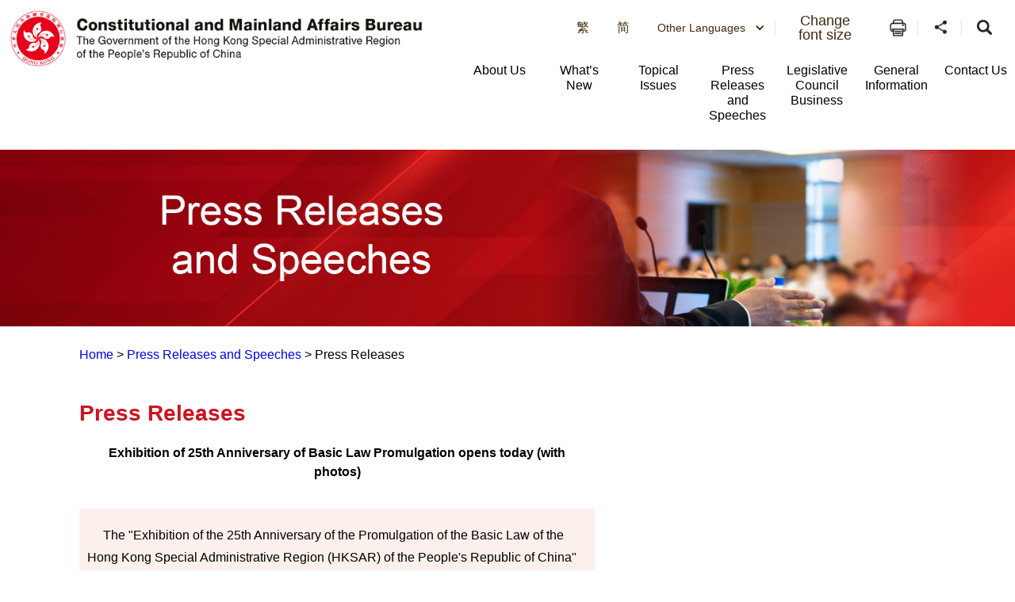

--- FILE ---
content_type: text/html
request_url: https://www.cmab.gov.hk/en/press/press_3595.htm
body_size: 6642
content:
<!DOCTYPE html>
<html
  data-wf-site="5b19fab1f61624266a04756c"
  data-wf-page="5b19fab1f61624e5c7047722"
  lang="en"
>
  <head>
    <meta http-equiv="Content-Type" content="text/html; charset=utf-8" />
    <title>Press Releases (3595) </title>
    <meta content="Press Releases (3595) - CMAB" property="og:title" />

    <meta name="date" content="2024-10-21T00:00:00+08:00" />
    <link href="/css/new.css" rel="stylesheet" type="text/css" />
    <meta name="viewport" content="width=device-width, initial-scale=1" />
    <link
      type="text/css"
      rel="stylesheet"
      href="/css/jplayer.blue.monday.css"
    />
    <link type="text/css" rel="stylesheet" href="/css/swiper.min.css" />
    <meta http-equiv="X-UA-Compatible" content="IE=edge" />
    <meta name="format-detection" content="telephone=no" />
    <link
      href="/css/jplayer.blue.monday.css"
      rel="stylesheet"
      type="text/css"
    />
    <link href="/css/swiper.min.css" rel="stylesheet" type="text/css" />
    <link href="/css/iziModal.min.css" rel="stylesheet" type="text/css" />
    <link href="/css/normalize.css" rel="stylesheet" type="text/css" />
    <link href="/css/components.css" rel="stylesheet" type="text/css" />
    <link href="/css/cmab.css" rel="stylesheet" type="text/css" />
    <link href="/css/new.css" rel="stylesheet" type="text/css" />
    <link href="/css/swiper-and-marquee.css" rel="stylesheet" type="text/css" />
    <link
      href="/css/hahd_photo_gallary_lightbox.css"
      rel="stylesheet"
      type="text/css"
    />
    <link
      href="/css/main_site_footer_sitemap.css"
      rel="stylesheet"
      type="text/css"
    />

    <script src="/js/webfont.js"></script>
    <script src="/js/common.js"></script>

    <link href="/images/favicon.ico" rel="shortcut icon" type="image/x-icon" />
    <!--icon setting-->
    <!-- move from footer_include_common.shtml 20181210 -->
    <script src="/js/jquery-3.7.1.min.js"></script>
    <script src="/js/qrcode.js"></script>

    <!-- gep map -->
    <link href="/css/leaflet.css" rel="stylesheet" type="text/css" />
    <script src="/js/leaflet.js" type="text/javascript"></script>
    <!-- End gep map -->
    <script src="/js/aes_key.js"></script>

    <!-- [if lte IE 9]><script src="/js/placeholders.min.js"></script><![endif] -->

    <!-- added existing js 20181211 -->
    <script src="/tc/common/js/common.js"></script>
    <script src="/tc/common/js/hahd.js"></script>
    <script src="/tc/common/js/popupBox.js"></script>

    <!-- for add footer sitemap -->
    <script src="/js/main_site_footer_sitemap.js"></script>
    <link
      href="/css/main_site_footer_sitemap.css"
      rel="stylesheet"
      type="text/css"
    />

    <link rel="stylesheet" type="text/css" href="/css/monochromestyle.css" />
  </head>

  <body class="main_body">
    <div class="wrapper" id="top">
      <h1 class="a11y--hidden">Press Releases (3595)</h1>
      
      <div data-section="" class="componet_header">
        <script
          src="/tc/common/js/jquery.fancybox-3.4.1.js"
          type="text/javascript"
        ></script>
        <script
          src="/tc/common/js/jcarousellite_1.1.js"
          type="text/javascript"
        ></script>
        <link
          media="screen"
          href="/tc/common/css/jquery.fancybox-3.4.1.css"
          type="text/css"
          rel="stylesheet"
        />

        <script type="text/javascript">
          $(document).ready(function () {
            $(".videoboxes").fancybox({
              width: 512,
              height: 288,
              autoSize: false,
              transitionIn: "none",
              transitionOut: "none",
              type: "iframe",
              padding: 0,
            });
          });
          function checkEnterKeyAndSearchLocator(e) {
            if (e.keyCode == 13) {
              //Press Enter
              searchLocator();
            }
          }
          function searchLocator() {
            window.location.href =
              "/tc/global-elements/estate-locator/index.html?keyword=" +
              document.getElementById("estate_text").value;
            //document.estateLocatorForm.submit();
          }
        </script>

        <style>
          .deskstop_logo.fifthylogo {
            margin-top: 3px;
          }

          .deskstop_logo.fifthylogo img {
            height: 45px;
          }

          .mob_logo.fifthylogo {
            margin-top: 6px;
            padding: 0;
          }

          .mob_logo.fifthylogo img {
            max-width: 50px;
            width: 100%;
          }

          .mob_logo {
            max-width: 60%;
            width: auto;
          }

          @media screen and (max-width: 640px) {
            .mob_logo {
              width: auto;
            }
          }

          @media screen and (max-width: 520px) {
            .mob_logo {
              width: auto;
            }
          }

          @media screen and (max-width: 480px) {
            .mob_logo {
              width: auto;
            }

            .mob_logo.fifthylogo img {
              max-width: 45px;
              width: 100%;
            }

            .mob_logo.fifthylogo {
              margin-top: 6px;
            }
          }

          @media screen and (max-width: 375px) {
            .mob_logo {
              max-width: 58%;
              width: auto;
            }

            .mob_logo.fifthylogo {
              width: 10%;
              margin-top: 9px;
            }
          }
        </style>

        <div class="full_header w-clearfix"></div>

        <img src="/images/Bar_01_tc.jpg" style="width: 100%" />
        <div class="container" style="margin-left: 280px; margin-right: 280px">
          <a class="Link" href="../">主頁</a> > Press Releases (3595) - CMAB
          <div><table border="0" style="width:490px">
<tr>
<td align="center" class="in"><b>Exhibition of 25th Anniversary of Basic Law Promulgation opens today (with photos)</b><br/><br/></td>
</tr>
<tr>
<td class="in">
<p>
     The "Exhibition of the 25th Anniversary of the Promulgation of the Basic Law of the Hong Kong Special Administrative Region (HKSAR) of the People's Republic of China" (the Exhibition) is opened today (April 4) and runs until May 25 at the Hong Kong Museum of History. Featuring valuable exhibits and photographs, the Exhibition introduces the historical background of the Basic Law and charts the path of its drafting, promulgation and successful implementation.
</p>
<p>
     Highlight exhibits include the wax figures of Mr Deng Xiaoping and Mrs Margaret Thatcher meeting for the negotiation of Hong Kong's future in the Great Hall of the People in Beijing in 1982 and "The Draft Basic Law of the Hong Kong Special Administrative Region of the People's Republic of China (for Solicitation of Opinions)" issued in 1988 by the Drafting Committee for the Basic Law, etc. The Exhibition suits visitors of all ages, with interactive games and photo-taking area available.
</p>
<p>
     The Basic Law was adopted and promulgated by the National People's Congress on April 4, 1990. It came into effect on July 1, 1997 when the HKSAR Government was established. This Exhibition is one of the highlights to celebrate the 25th anniversary of the promulgation of the Basic Law with a view to enhancing the public's understanding of the contents and provisions of the Basic Law.
</p>
<p>
     The Basic Law prescribes the systems practised in the HKSAR in order to ensure the implementation of the basic policies of the People's Republic of China (PRC) regarding Hong Kong. Adopted in accordance with the Constitution of the PRC, the Basic Law enshrines in the form of law, the important concepts of "One country, Two systems", "Hong Kong people administering Hong Kong" and a high degree of autonomy.
</p>
<p>
     The opening ceremony of the Exhibition was held today. Guests attending the ceremony included the Chief Secretary for Administration and Chairperson of the Basic Law Promotion Steering Committee (BLPSC), Mrs Carrie Lam; the Secretary for Constitutional and Mainland Affairs, Mr Raymond Tam; the Deputy Director of the HKSAR Basic Law Committee of the Standing Committee of the National People's Congress, Ms Elsie Leung; the Permanent Secretary for Constitutional and Mainland Affairs, Ms Chang King-yiu; the Director of Leisure and Cultural Services, Ms Michelle Li; and convenors of the five Working Groups under the BLPSC. They are: convenor of the Working Group on Local Community, Mr Wong Kwan-yu; convenor of the Working Group on Industrial, Commercial and Professional Sectors, Ms Alexandra Lo; convenor of the Working Group on Overseas Community, Dr Eugene Chan; convenor of the Working Group on Civil Servants, Mr Rock Chen; and convenor of the Working Group on Teachers and Students, Mr Tai Hay-lap.
</p>
<p>
     The "Exhibition of the 25th Anniversary of the Promulgation of the Basic Law of the Hong Kong Special Administrative Region of the People's Republic of China" is jointly presented by the BLPSC, the Constitutional and Mainland Affairs Bureau and the Leisure and Cultural Services Department. Held at the 1/F Lobby, the Hong Kong Museum of History, the Exhibition is open for free admission for all members of the public.
</p>
<p>
     The Hong Kong Museum of History is located at 100 Chatham Road South, Tsim Sha Tsui, Kowloon. It is open from 10am to 6pm on weekdays, and from 10am to 7pm on Saturdays, Sundays and public holidays. It is closed on Tuesdays (except public holidays). 
</p>
<p>
Ends/Saturday, April 4, 2015
</p>
<p>
<img alt="The Chief Secretary for Administration and Chairperson of the Basic Law Promotion Steering Committee, Mrs Carrie Lam, this afternoon (April 4) speaks at the opening ceremony of the &quot;Exhibition of the 25th Anniversary of the Promulgation of the Basic Law of the Hong Kong Special Administrative Region of the People''s Republic of China&quot; at the Hong Kong Museum of History." height="419" src="/cmab/en/upload/20150404a.jpg" title="The Chief Secretary for Administration and Chairperson of the Basic Law Promotion Steering Committee, Mrs Carrie Lam, this afternoon (April 4) speaks at the opening ceremony of the &quot;Exhibition of the 25th Anniversary of the Promulgation of the Basic Law of the Hong Kong Special Administrative Region of the People''s Republic of China&quot; at the Hong Kong Museum of History." width="630">
</img></p>
<p>
CS and Chairperson of BLPSC attends opening ceremony of exhibition on 25th anniversary of Basic Law promulgation (1)
</p>
<p>
The Chief Secretary for Administration and Chairperson of the Basic Law Promotion Steering Committee, Mrs Carrie Lam, this afternoon (April 4) speaks at the opening ceremony of the "Exhibition of the 25th Anniversary of the Promulgation of the Basic Law of the Hong Kong Special Administrative Region of the People's Republic of China" at the Hong Kong Museum of History.
</p>
<p>
<img alt="Mrs Lam (centre); the Secretary for Constitutional and Mainland Affairs, Mr Raymond Tam (left); and the Director of Leisure and Cultural Services, Ms Michelle Li (right), officiating at a ribbon-cutting ceremony." height="418" src="/cmab/en/upload/20150404b.jpg" title="Mrs Lam (centre); the Secretary for Constitutional and Mainland Affairs, Mr Raymond Tam (left); and the Director of Leisure and Cultural Services, Ms Michelle Li (right), officiating at a ribbon-cutting ceremony." width="630">
</img></p>
<p>
CS and Chairperson of BLPSC attends opening ceremony of exhibition on 25th anniversary of Basic Law promulgation (2)
</p>
<p>
Mrs Lam (centre); the Secretary for Constitutional and Mainland Affairs, Mr Raymond Tam (left); and the Director of Leisure and Cultural Services, Ms Michelle Li (right), officiating at a ribbon-cutting ceremony.
</p>
<p>
<img alt="Mrs Lam (back row, fifth left), Mr Tam (back row, sixth left) and Ms Li (back row, third left) in a group photo with other guests and students." height="386" src="/cmab/en/upload/20150404c.jpg" title="Mrs Lam (back row, fifth left), Mr Tam (back row, sixth left) and Ms Li (back row, third left) in a group photo with other guests and students." width="630">
</img></p>
<p>
CS and Chairperson of BLPSC attends opening ceremony of exhibition on 25th anniversary of Basic Law promulgation (3)
</p>
<p>
Mrs Lam (back row, fifth left), Mr Tam (back row, sixth left) and Ms Li (back row, third left) in a group photo with other guests and students.
</p>
<p>
<img alt="Mrs Lam (second left) tours the exhibition." height="429" src="/cmab/en/upload/20150404d.jpg" title="Mrs Lam (second left) tours the exhibition." width="630">
</img></p>
<p>
CS and Chairperson of BLPSC attends opening ceremony of exhibition on 25th anniversary of Basic Law promulgation (4)
</p>
<p>
Mrs Lam (second left) tours the exhibition.
</p>
<p>
<img alt="Mrs Lam (third left) tours the exhibition." height="437" src="/cmab/en/upload/20150404e.jpg" title="Mrs Lam (third left) tours the exhibition." width="630"/>
</p>
<p>
CS and Chairperson of BLPSC attends opening ceremony of exhibition on 25th anniversary of Basic Law promulgation (5)
</p>
<p>
Mrs Lam (third left) tours the exhibition.
</p>
</td>
</tr>
</table></div>
        </div>
      </div>
    </div>
    <!--footer banner-->

    <div
      class="bottom_usefullinking bottom-sliderpromo-home bottom_usefullinking_slider desktop_display"
    >
      <div class="bottom_sliderpromo_inner">
        <div
          class="promo_slider w-slider"
          data-infinite="1"
          data-duration="500"
          data-autoplay="0"
          data-animation="slide"
          data-delay="10000"
        >
          <div class="w-slider-mask w-slider-mask_with_margin">
            <div class="promo_slide_content w-slide usefulLink_slide_contents">
              <a
                class="btn_promobanner w-inline-block"
                href="javascript:openWindow('#')"
              >
                <div class="btn_promoimg">
                  <img
                    src="/assets/images/banner/equal_opportuities_2425.jpg"
                    style="width: 260px; height: auto; margin-right: 10px"
                    alt="平等機會 "
                    title="平等機會"
                  />
                </div>
              </a>
            </div>
            <div class="promo_slide_content w-slide usefulLink_slide_contents">
              <a
                class="btn_promobanner w-inline-block"
                href="javascript:openWindow('#')"
              >
                <div class="btn_promoimg">
                  <img
                    src="/assets/images/banner/banner-cmab-bayarea.jpg"
                    style="width: 260px; height: auto"
                    alt="粵港澳大灣區"
                    title="粵港澳大灣區"
                  />
                </div>
              </a>
            </div>
            <div class="promo_slide_content w-slide usefulLink_slide_contents">
              <a
                class="btn_promobanner w-inline-block"
                href="javascript:openWindow('#')"
              >
                <div class="btn_promoimg">
                  <img
                    src="/assets/images/banner/sexual_orientation.gif"
                    style="width: 260px; height: auto"
                    alt="消除性傾向歧視"
                    title="消除性傾向歧視"
                  />
                </div>
              </a>
            </div>
            <div class="promo_slide_content w-slide usefulLink_slide_contents">
              <a
                class="btn_promobanner w-inline-block"
                href="javascript:openWindow('#')"
              >
                <div class="btn_promoimg">
                  <img
                    src="/assets/images/banner/Banner_06_TC.png"
                    style="width: 260px; height: auto"
                    alt="港台經濟文化合作協進會"
                    title="港台經濟文化合作協進會"
                  />
                </div>
              </a>
            </div>
          </div>
          <div
            class="promo_banner_left_arrow useful_link_left_arrow w-slider-arrow-left"
          >
            <div class="w-icon-slider-lefts">
              <img src="/assets/images/btn/btn_left_2.svg" alt="Left Button" />
            </div>
          </div>
          <div
            class="promo_banner_right_arrow useful_link_right_arrow w-slider-arrow-right"
          >
            <div class="w-icon-slider-rights">
              <img src="/assets/images/btn/btn_right_2.svg" alt="Left Button" />
            </div>
          </div>
          <div class="slider_news_nav w-slider-nav"></div>
        </div>
      </div>
    </div>

    <div
      class="bottom_usefullinking bottom-sliderpromo-home bottom_usefullinking_slider desktop_display"
    >
      <div class="bottom_sliderpromo_inner">
        <div
          class="promo_slider w-slider"
          data-infinite="1"
          data-duration="500"
          data-autoplay="0"
          data-animation="slide"
          data-delay="10000"
        >
          <div class="w-slider-mask w-slider-mask_with_margin">
            <div class="promo_slide_content w-slide usefulLink_slide_content">
              <a
                class="btn_promobanner w-inline-block"
                href="javascript:openWindow('https://www.policyaddress.gov.hk/2024/tc/ ')"
              >
                <div class="btn_promoimg">
                  <img
                    src="/tc/common/image/home/banner-thumb/Policy-Adress-2024_TC.jpg"
                    style="width: 104.5px"
                    alt="行政長官 2024 年施政報告 "
                    title="行政長官 2024 年施政報告 "
                  />
                </div>
              </a>
            </div>
            <div class="promo_slide_content w-slide usefulLink_slide_content">
              <a
                class="btn_promobanner w-inline-block"
                href="javascript:openWindow('https://www.budget.gov.hk/2024/chi/index.html ')"
              >
                <div class="btn_promoimg">
                  <img
                    src="/tc/common/image/home/banner-thumb/BD202425_TC_02.png"
                    style="width: 104.5px"
                    alt="2024-25年度財政預算案"
                    title="2024-25年度財政預算案"
                  />
                </div>
              </a>
            </div>
            <div class="promo_slide_content w-slide usefulLink_slide_content">
              <a
                class="btn_promobanner w-inline-block"
                href="javascript:openWindow('https://www.hb.gov.hk/tc/index.html')"
              >
                <div class="btn_promoimg">
                  <img
                    src="/tc/common/image/home/banner-thumb/hb-tc.jpg"
                    style="width: 104.5px"
                    alt="房屋局"
                    title="房屋局"
                  />
                </div>
              </a>
            </div>
            <div class="promo_slide_content w-slide usefulLink_slide_content">
              <a
                class="btn_promobanner w-inline-block"
                href="javascript:openWindow('https://www.hb.gov.hk/tc/policy/housing/policy/light_public_housing/index.html')"
              >
                <div class="btn_promoimg">
                  <img
                    src="/tc/common/image/home/banner-thumb/LPH.jpg"
                    style="width: 104.5px"
                    alt="簡約公屋"
                    title="簡約公屋"
                  />
                </div>
              </a>
            </div>
            <div class="promo_slide_content w-slide usefulLink_slide_content">
              <a
                class="btn_promobanner w-inline-block"
                href="javascript:openWindow('https://www.hb.gov.hk/tc/policy/housing/policy/transitional/index.html')"
              >
                <div class="btn_promoimg">
                  <img
                    src="/tc/common/image/home/banner-thumb/transitional-housing-tc.jpg"
                    style="width: 104.5px"
                    alt="過渡性房屋"
                    title="過渡性房屋"
                  />
                </div>
              </a>
            </div>
            <div class="promo_slide_content w-slide usefulLink_slide_content">
              <a
                class="btn_promobanner w-inline-block"
                href="javascript:openWindow('https://www.srpa.gov.hk/tc/publicity-materials/dummies-guide.html ')"
              >
                <div class="btn_promoimg">
                  <img
                    src="/tc/common/image/home/banner-thumb/First-hand Residential Properties_TC.png"
                    style="width: 104.5px"
                    alt="買一手樓懶人包"
                    title="買一手樓懶人包"
                  />
                </div>
              </a>
            </div>
            <div class="promo_slide_content w-slide usefulLink_slide_content">
              <a
                class="btn_promobanner w-inline-block"
                href="javascript:openWindow('https://cpas.icac.hk/ZH/Info/TP_Library?cate_id=10025')"
              >
                <div class="btn_promoimg">
                  <img
                    src="/common/image/home/banner-thumb/Integrity Charter Icon-5.12.2023.jpg"
                    style="width: 104.5px"
                    alt="「誠」建約章2.0"
                    title="「誠」建約章2.0"
                  />
                </div>
              </a>
            </div>
            <div class="promo_slide_content w-slide usefulLink_slide_content">
              <a
                class="btn_promobanner w-inline-block"
                href="javascript:openWindow('https://www.smartcity.gov.hk/tc.html ')"
              >
                <div class="btn_promoimg">
                  <img
                    src="/tc/common/image/home/banner-thumb/smartcity_TC.png"
                    style="width: 104.5px"
                    alt="香港智慧城市專門網站"
                    title="香港智慧城市專門網站"
                  />
                </div>
              </a>
            </div>
            <div class="promo_slide_content w-slide usefulLink_slide_content">
              <a
                class="btn_promobanner w-inline-block"
                href="javascript:openWindow('https://nslexhibition.hk ')"
              >
                <div class="btn_promoimg">
                  <img
                    src="/tc/common/image/home/banner-thumb/National Security Law_TC.png"
                    style="width: 104.5px"
                    alt="《香港國安法》頒布四周年展覽 "
                    title="《香港國安法》頒布四周年展覽 "
                  />
                </div>
              </a>
            </div>
            <div class="promo_slide_content w-slide usefulLink_slide_content">
              <a
                class="btn_promobanner w-inline-block"
                href="javascript:openWindow('https://aqoreview.hk/')"
              >
                <div class="btn_promoimg">
                  <img
                    src="/tc/common/image/home/banner-thumb/AQOsReview.png"
                    style="width: 104.5px"
                    alt="2030空氣質素指標檢討 公眾諮詢 "
                    title="2030空氣質素指標檢討 公眾諮詢 "
                  />
                </div>
              </a>
            </div>
            <div class="promo_slide_content w-slide usefulLink_slide_content">
              <a
                class="btn_promobanner w-inline-block"
                href="javascript:openWindow('https://www.constructionhk.org/tc/')"
              >
                <div class="btn_promoimg">
                  <img
                    src="/tc/common/image/home/banner-thumb/Constructionhk.png"
                    style="width: 104.5px"
                    alt="看「建」未來  「築」及生活 &ndash; 香港建造業推廣計劃"
                    title="看「建」未來  「築」及生活 &ndash; 香港建造業推廣計劃"
                  />
                </div>
              </a>
            </div>
            <div class="promo_slide_content w-slide usefulLink_slide_content">
              <a
                class="btn_promobanner w-inline-block"
                href="javascript:openWindow('https://www.hygieneblackspots.gov.hk/hygiene-black-spots/page/highlights')"
              >
                <div class="btn_promoimg">
                  <img
                    src="/common/image/home/banner-thumb/ViewingHygieneBlackSpots.jpg"
                    style="width: 104.5px"
                    alt="檢視衞生黑點"
                    title="檢視衞生黑點"
                  />
                </div>
              </a>
            </div>
            <div class="promo_slide_content w-slide usefulLink_slide_content">
              <a
                class="btn_promobanner w-inline-block"
                href="javascript:openWindow('https://www.chp.gov.hk/tc/features/102465.html')"
              >
                <div class="btn_promoimg">
                  <img
                    src="/tc/common/image/home/banner-thumb/fight-against-coronavirus.jpg"
                    style="width: 104.5px"
                    alt="同心抗疫"
                    title="同心抗疫"
                  />
                </div>
              </a>
            </div>
            <div class="promo_slide_content w-slide usefulLink_slide_content">
              <a
                class="btn_promobanner w-inline-block"
                href="javascript:openWindow('https://www.nsed.gov.hk/index.php?l=tc')"
              >
                <div class="btn_promoimg">
                  <img
                    src="/tc/common/image/home/banner-thumb/nsed.jpg"
                    style="width: 104.5px"
                    alt="全民國家安全教育日"
                    title="全民國家安全教育日"
                  />
                </div>
              </a>
            </div>
            <div class="promo_slide_content w-slide usefulLink_slide_content">
              <a
                class="btn_promobanner w-inline-block"
                href="javascript:openWindow('https://www.sehk.gov.hk/')"
              >
                <div class="btn_promoimg">
                  <img
                    src="/tc/common/image/home/banner-thumb/sehk.gif"
                    style="width: 104.5px"
                    alt="社企有建樹　你我都支持"
                    title="社企有建樹　你我都支持"
                  />
                </div>
              </a>
            </div>
            <div class="promo_slide_content w-slide usefulLink_slide_content">
              <a
                class="btn_promobanner w-inline-block"
                href="javascript:openWindow('https://www.nd.gov.hk/tc/CBD.html')"
              >
                <div class="btn_promoimg">
                  <img
                    src="/tc/common/image/home/banner-thumb/No_CBD.png"
                    style="width: 104.5px"
                    alt="立法管制大麻二酚（CBD）"
                    title="立法管制大麻二酚（CBD）"
                  />
                </div>
              </a>
            </div>
            <div class="promo_slide_content w-slide usefulLink_slide_content">
              <a
                class="btn_promobanner w-inline-block"
                href="javascript:openWindow('http://www.cashallowance.gov.hk/tc/index.html')"
              >
                <div class="btn_promoimg">
                  <img
                    src="/tc/common/image/home/banner-thumb/cash-allowance-trial-scheme.jpg"
                    style="width: 104.5px"
                    alt="現金津貼試行計劃"
                    title="現金津貼試行計劃"
                  />
                </div>
              </a>
            </div>
            <div class="promo_slide_content w-slide usefulLink_slide_content">
              <a
                class="btn_promobanner w-inline-block"
                href="javascript:popup800600Scroll('/tc/global-elements/inclusive-organisations-recognition-scheme/index.html')"
              >
                <div class="btn_promoimg">
                  <img
                    src="/tc/common/image/home/banner-thumb/Employer-Organisation-logo.gif"
                    style="width: 104.5px"
                    alt="共融機構嘉許計劃"
                    title="共融機構嘉許計劃"
                  />
                </div>
              </a>
            </div>
            <div class="promo_slide_content w-slide usefulLink_slide_content">
              <a
                class="btn_promobanner w-inline-block"
                href="javascript:popup800600Scroll('/tc/global-elements/caring-organisation/index.html')"
              >
                <div class="btn_promoimg">
                  <img
                    src="/common/image/home/banner-thumb/caring-org-15yrs.jpg"
                    style="width: 104.5px"
                    alt="同心展關懷"
                    title="同心展關懷"
                  />
                </div>
              </a>
            </div>
            <div class="promo_slide_content w-slide usefulLink_slide_content">
              <a
                class="btn_promobanner w-inline-block"
                href="javascript:popup800600Scroll('/tc/global-elements/manpower-developer/index.html')"
              >
                <div class="btn_promoimg">
                  <img
                    src="/tc/common/image/home/banner-thumb/Manpower-Developer.gif"
                    style="width: 75.5px"
                    alt="人才企業嘉許計劃"
                    title="人才企業嘉許計劃"
                  />
                </div>
              </a>
            </div>
            <div class="promo_slide_content w-slide usefulLink_slide_content">
              <a
                class="btn_promobanner w-inline-block"
                href="javascript:openWindow('https://www.iamsmart.gov.hk/tc/')"
              >
                <div class="btn_promoimg">
                  <img
                    src="/common/image/home/banner-thumb/Banner_iAMSmart85x50.jpg"
                    style="width: 104.5px"
                    alt="使用智方便　生活新體驗"
                    title="使用智方便　生活新體驗"
                  />
                </div>
              </a>
            </div>
            <div class="promo_slide_content w-slide usefulLink_slide_content">
              <a
                class="btn_promobanner w-inline-block"
                href="javascript:openWindow('https://www.cmab.gov.hk/improvement/tc/home/index.html')"
              >
                <div class="btn_promoimg">
                  <img
                    src="/tc/common/image/home/banner-thumb/eletoral.png"
                    style="width: 104.5px"
                    alt="完善選舉制度　落實愛國者治港"
                    title="完善選舉制度　落實愛國者治港"
                  />
                </div>
              </a>
            </div>
            <div class="promo_slide_content w-slide usefulLink_slide_content">
              <a
                class="btn_promobanner w-inline-block"
                href="javascript:openWindow('https://www.isd.gov.hk/nationalsecurity/chi/')"
              >
                <div class="btn_promoimg">
                  <img
                    src="/tc/common/image/home/banner-thumb/Safeguarding-National-Security.jpg"
                    style="width: 104.5px"
                    alt="維護國家安全"
                    title="維護國家安全"
                  />
                </div>
              </a>
            </div>
          </div>
          <div
            class="promo_banner_left_arrow useful_link_left_arrow w-slider-arrow-left"
          >
            <div class="w-icon-slider-lefts">
              <img src="/assets/images/btn/btn_left_2.svg" alt="Left Button" />
            </div>
          </div>
          <div
            class="promo_banner_right_arrow useful_link_right_arrow w-slider-arrow-right"
          >
            <div class="w-icon-slider-rights">
              <img
                src="/assets/images/btn/btn_right_2.svg"
                alt="Right Button"
              />
            </div>
          </div>
          <div class="slider_news_nav w-slider-nav"></div>
        </div>
      </div>
    </div>

    <script type="text/javascript" src="/common/js/serverDate.js"></script>
    <script type="text/javascript">
      var st = srvTime();
      var sdate = new Date(st);
      var sys_last_revision_text =
        " 2024 © 政制及內地事務局 | 修訂日期： " + date_ddmmmyy(sdate, "tc");
    </script>
    <div class="componet_footer">
      <div class="footer">
        <div class="footer_inner">
          <div class="footer_copyright w-clearfix">
            <div class="footer_copyright_copyrightlinking">
              <a href="#" class="btn_copyright_linking w-inline-block">
                <div>公開資料</div>
              </a>
              <a
                href="#"
                target="_blank"
                class="btn_copyright_linking w-inline-block"
              >
                <div>私隱政策</div>
              </a>
              <a
                href="#"
                target="_blank"
                class="btn_copyright_linking w-inline-block"
              >
                <div>免責聲明</div>
              </a>

              <a href="#" class="btn_copyright_linking noborder w-inline-block">
                <div>網頁指南</div>
              </a>
              <br />

              <div class="btn_footer_revision">
                <div class="footer_revision"></div>
              </div>
            </div>
            <div class="footer_copyright_version w-clearfix">
              <div class="w3clogo"></div>
              <a
                href="#"
                class="brandhk_logo w-inline-block"
                title="無障礙網頁聲明"
              >
                <img
                  src="/assets/images/banner/gold.png"
                  width="150"
                  style="max-width: none"
                  alt="無障礙網頁聲明"
                />
              </a>
              <a
                href="javascript:openWindow('https://www.brandhk.gov.hk/html/tc/index.html')"
                class="brandhk_logo w-inline-block"
                title="香港品牌 – 亞洲國際都會"
              >
                <img
                  src="/images/logo1.svg"
                  width="150"
                  style="max-width: none"
                  alt="香港品牌 – 亞洲國際都會"
                />
              </a>
            </div>
          </div>
        </div>
      </div>
    </div>
    <!-- <a href="#" class="btn_backtotop tc w-inline-block"><div>頁首</div></a> -->

    <script src="/js/cmab.js"></script>
    <script src="/js/hahd_photo_gallary_lightbox.js"></script>
    <script src="/js/breadcrumb_tc.js"></script>
    <script src="/js/jplayer/jquery.jplayer.min.js"></script>
    <script src="/js/jplayer/jplayer.playlist.min.js"></script>
    <script src="/js/swfobject.js"></script>
    <script src="/js/swiper.min.js"></script>
    <script src="/js/iziModal.min.js"></script>

    <script>
      globalUpdate();
    </script>

    <script src="/js/jplayer/jquery.jplayer.js"></script>
    <script src="/js/swiper.min.js"></script>
    <script>
      $(function () {
        $(".index_faq_dropdown_toggle .opened")
          .removeClass("w-close")
          .addClass("w--open");
        $(".index_faq_dropdown .opened")
          .removeClass("w-close")
          .addClass("w--open");
      });
    </script>
    <script>
      document.querySelectorAll(".leftMeunNav-link").forEach((link) => {
        link.addEventListener("click", function (event) {
          const dropdown = this.nextElementSibling;
          const isExpanded = this.getAttribute("aria-expanded") === "true";

          dropdown.style.display = isExpanded ? "none" : "block";

          this.setAttribute("aria-expanded", !isExpanded);
        });
      });
    </script>
    <script src="/js/monochrome.js" type="text/javascript"></script>
    <div
      data-template="pop-up"
      data-border-radius="10"
      data-prod-unit="87"
      class="isd-promotion"
    ></div>
    <script src="https://promotion.isd.gov.hk/resources/isd-ps-sdk.min.js"></script>
    <script src="/js/header.js"></script>
    <script src="/js/sitemap.js"></script>
  </body>
</html>


--- FILE ---
content_type: text/css
request_url: https://www.cmab.gov.hk/css/jplayer.blue.monday.css
body_size: 2526
content:
/*! Blue Monday Skin for jPlayer 2.9.2 ~ (c) 2009-2014 Happyworm Ltd ~ MIT License */

/*
 * Skin for jPlayer Plugin (jQuery JavaScript Library)
 * http://www.jplayer.org
 *
 * Skin Name: Blue Monday
 *
 * Copyright (c) 2010 - 2014 Happyworm Ltd
 * Licensed under the MIT license.
 *  - http://www.opensource.org/licenses/mit-license.php
 *
 * Author: Silvia Benvenuti
 * Skin Version: 5.1 (jPlayer 2.8.0)
 * Date: 13th November 2014
 */
.jp-audio *:focus,
.jp-audio-stream *:focus,
.jp-video *:focus {
  /* Disable the browser focus highlighting. */
  outline: none; }

.jp-audio button::-moz-focus-inner,
.jp-audio-stream button::-moz-focus-inner,
.jp-video button::-moz-focus-inner {
  /* Disable the browser CSS3 focus highlighting. */
  border: 0; }

.jp-audio,
.jp-audio-stream,
.jp-video {
  font-size: 16px;
  font-family: Verdana, Arial, sans-serif;
  line-height: 1.6;
  color: #666;
  border: 1px solid #009be3;
  background-color: black; }

.jp-audio {
  width: 420px; }

.jp-audio-stream {
  width: 182px; }

.jp-video-270p {
  width: 480px; }

.jp-video-360p {
  width: 640px; }

.jp-video-full {
  /* Rules for IE6 (full-screen) */
  width: 480px;
  height: 270px;
  /* Rules for IE7 (full-screen) - Otherwise the relative container causes other page items that are not position:static (default) to appear over the video/gui. */
  position: static !important;
  position: relative; }

/* The z-index rule is defined in this manner to enable Popcorn plugins that add overlays to video area. EG. Subtitles. */
.jp-video-full div div {
  z-index: 1000; }

.jp-video-full .jp-jplayer {
  top: 0;
  left: 0;
  position: fixed !important;
  position: relative;
  /* Rules for IE6 (full-screen) */
  overflow: hidden; }

.jp-video-full .jp-gui {
  position: fixed !important;
  position: static;
  /* Rules for IE6 (full-screen) */
  top: 0;
  left: 0;
  width: 100%;
  height: 100%;
  z-index: 1001;
  /* 1 layer above the others. */ }

.jp-video-full .jp-interface {
  position: absolute !important;
  position: relative;
  /* Rules for IE6 (full-screen) */
  bottom: 0;
  left: 0; }

.jp-interface {
  position: relative;
  background-color: #eee;
  width: 100%; }

.jp-audio .jp-interface {
  height: 80px; }

.jp-audio-stream .jp-interface {
  height: 80px; }

.jp-video .jp-interface {
  border-top: 1px solid #009be3; }

/* @group CONTROLS */
.jp-controls-holder {
  clear: both;
  width: 440px;
  margin: 0 auto;
  position: relative;
  overflow: hidden;
  top: -8px;
  /* This negative value depends on the size of the text in jp-currentTime and jp-duration */ }

.jp-interface .jp-controls {
  margin: 0;
  padding: 0;
  overflow: hidden; }

.jp-audio .jp-controls {
  width: 380px;
  padding: 20px 20px 0 20px; }

.jp-audio-stream .jp-controls {
  position: absolute;
  top: 20px;
  left: 20px;
  width: 142px; }

.jp-video .jp-type-single .jp-controls {
  width: 78px;
  margin-left: 200px; }

.jp-video .jp-type-playlist .jp-controls {
  width: 134px;
  margin-left: 172px; }

.jp-video .jp-controls {
  float: left; }

.jp-controls button {
  display: block;
  float: left;
  overflow: hidden;
  text-indent: -9999px;
  border: none;
  cursor: pointer; }

.jp-play {
  width: 40px;
  height: 40px; }

.jp-play {
  background: url("../images/jplayer.blue.monday.jpg") 0 0 no-repeat; }

.jp-play:focus {
  background: url("../images/jplayer.blue.monday.jpg") -41px 0 no-repeat; }

.jp-state-playing .jp-play {
  background: url("../images/jplayer.blue.monday.jpg") 0 -42px no-repeat; }

.jp-state-playing .jp-play:focus {
  background: url("../images/jplayer.blue.monday.jpg") -41px -42px no-repeat; }

.jp-stop, .jp-previous, .jp-next {
  width: 28px;
  height: 28px;
  margin-top: 6px; }

.jp-stop {
  background: url("../images/jplayer.blue.monday.jpg") 0 -83px no-repeat;
  margin-left: 10px; }

.jp-stop:focus {
  background: url("../images/jplayer.blue.monday.jpg") -29px -83px no-repeat; }

.jp-previous {
  background: url("../images/jplayer.blue.monday.jpg") 0 -112px no-repeat; }

.jp-previous:focus {
  background: url("../images/jplayer.blue.monday.jpg") -29px -112px no-repeat; }

.jp-next {
  background: url("../images/jplayer.blue.monday.jpg") 0 -141px no-repeat; }

.jp-next:focus {
  background: url("../images/jplayer.blue.monday.jpg") -29px -141px no-repeat; }

/* @end */
/* @group progress bar */
.jp-progress {
  overflow: hidden;
  background-color: #ddd; }

.jp-audio .jp-progress {
  position: absolute;
  top: 32px;
  height: 15px; }

.jp-audio .jp-type-single .jp-progress {
  left: 110px;
  width: 186px; }

.jp-audio .jp-type-playlist .jp-progress {
  left: 166px;
  width: 130px; }

.jp-video .jp-progress {
  top: 0px;
  left: 0px;
  width: 100%;
  height: 10px; }

.jp-seek-bar {
  background: url("../images/jplayer.blue.monday.jpg") 0 -202px repeat-x;
  width: 0px;
  height: 100%;
  cursor: pointer; }

.jp-play-bar {
  background: url("../images/jplayer.blue.monday.jpg") 0 -218px repeat-x;
  width: 0px;
  height: 100%; }

/* The seeking class is added/removed inside jPlayer */
.jp-seeking-bg {
  background: url("../images/jplayer.blue.monday.seeking.gif"); }

/* @end */
/* @group volume controls */
.jp-state-no-volume .jp-volume-controls {
  display: none; }

.jp-volume-controls {
  position: absolute;
  top: 32px;
  left: 308px;
  width: 200px; }

.jp-audio-stream .jp-volume-controls {
  left: 70px; }

.jp-video .jp-volume-controls {
  top: 12px;
  left: 50px; }

.jp-volume-controls button {
  display: block;
  position: absolute;
  overflow: hidden;
  text-indent: -9999px;
  border: none;
  cursor: pointer; }

.jp-mute,
.jp-volume-max {
  width: 18px;
  height: 15px; }

.jp-volume-max {
  left: 74px; }

.jp-mute {
  background: url("../images/jplayer.blue.monday.jpg") 0 -170px no-repeat; }

.jp-mute:focus {
  background: url("../images/jplayer.blue.monday.jpg") -19px -170px no-repeat; }

.jp-state-muted .jp-mute {
  background: url("../images/jplayer.blue.monday.jpg") -60px -170px no-repeat; }

.jp-state-muted .jp-mute:focus {
  background: url("../images/jplayer.blue.monday.jpg") -79px -170px no-repeat; }

.jp-volume-max {
  background: url("../images/jplayer.blue.monday.jpg") 0 -186px no-repeat; }

.jp-volume-max:focus {
  background: url("../images/jplayer.blue.monday.jpg") -19px -186px no-repeat; }

.jp-volume-bar {
  position: absolute;
  overflow: hidden;
  background: url("../images/jplayer.blue.monday.jpg") 0 -250px repeat-x;
  top: 5px;
  left: 22px;
  width: 46px;
  height: 5px;
  cursor: pointer; }

.jp-volume-bar-value {
  background: url("../images/jplayer.blue.monday.jpg") 0 -256px repeat-x;
  width: 0px;
  height: 5px; }

/* @end */
/* @group current time and duration */
.jp-audio .jp-time-holder {
  position: absolute;
  top: 50px; }

.jp-audio .jp-type-single .jp-time-holder {
  left: 110px;
  width: 186px; }

.jp-audio .jp-type-playlist .jp-time-holder {
  left: 166px;
  width: 130px; }

.jp-current-time,
.jp-duration {
  width: 60px;
  font-size: .64em;
  font-style: oblique; }

.jp-current-time {
  float: left;
  display: inline;
  cursor: default; }

.jp-duration {
  float: right;
  display: inline;
  text-align: right;
  cursor: pointer; }

.jp-video .jp-current-time {
  margin-left: 20px; }

.jp-video .jp-duration {
  margin-right: 20px; }

/* @end */
/* @group playlist */
.jp-details {
  font-weight: bold;
  text-align: center;
  cursor: default; }

.jp-details,
.jp-playlist {
  width: 100%;
  background-color: #ccc;
  border-top: 1px solid #009be3; }

.jp-type-single .jp-details,
.jp-type-playlist .jp-details {
  border-top: none; }

.jp-details .jp-title {
  margin: 0;
  padding: 5px 20px;
  font-size: .72em;
  font-weight: bold; }

.jp-playlist ul {
  list-style-type: none;
  margin: 0;
  padding: 0 20px;
  font-size: .72em; }

.jp-playlist li {
  padding: 5px 0 4px 20px;
  border-bottom: 1px solid #eee; }

.jp-playlist li div {
  display: inline; }

/* Note that the first-child (IE6) and last-child (IE6/7/8) selectors do not work on IE */
div.jp-type-playlist div.jp-playlist li:last-child {
  padding: 5px 0 5px 20px;
  border-bottom: none; }

div.jp-type-playlist div.jp-playlist li.jp-playlist-current {
  list-style-type: square;
  list-style-position: inside;
  padding-left: 7px; }

div.jp-type-playlist div.jp-playlist a {
  color: #333;
  text-decoration: none; }

div.jp-type-playlist div.jp-playlist a:hover {
  color: #0d88c1; }

div.jp-type-playlist div.jp-playlist a.jp-playlist-current {
  color: #0d88c1; }

div.jp-type-playlist div.jp-playlist a.jp-playlist-item-remove {
  float: right;
  display: inline;
  text-align: right;
  margin-right: 10px;
  font-weight: bold;
  color: #666; }

div.jp-type-playlist div.jp-playlist a.jp-playlist-item-remove:hover {
  color: #0d88c1; }

div.jp-type-playlist div.jp-playlist span.jp-free-media {
  float: right;
  display: inline;
  text-align: right;
  margin-right: 10px; }

div.jp-type-playlist div.jp-playlist span.jp-free-media a {
  color: #666; }

div.jp-type-playlist div.jp-playlist span.jp-free-media a:hover {
  color: #0d88c1; }

span.jp-artist {
  font-size: .8em;
  color: #666; }

/* @end */
.jp-video-play {
  width: 100%;
  overflow: hidden;
  /* Important for nested negative margins to work in modern browsers */
  cursor: pointer;
  background-color: transparent;
  /* Makes IE9 work with the active area over the whole video area. IE6/7/8 only have the button as active area. */ }

.jp-video-270p .jp-video-play {
  margin-top: -270px;
  height: 270px; }

.jp-video-360p .jp-video-play {
  margin-top: -360px;
  height: 360px; }

.jp-video-full .jp-video-play {
  height: 100%; }

.jp-video-play-icon {
  position: relative;
  display: block;
  width: 112px;
  height: 100px;
  margin-left: -56px;
  margin-top: -50px;
  left: 50%;
  top: 50%;
  background: url("../images/jplayer.blue.monday.video.play.png") 0 0 no-repeat;
  text-indent: -9999px;
  border: none;
  cursor: pointer; }

.jp-video-play-icon:focus {
  background: url("../images/jplayer.blue.monday.video.play.png") 0 -100px no-repeat; }

.jp-jplayer audio,
.jp-jplayer {
  width: 0px;
  height: 0px; }

.jp-jplayer {
  background-color: #000000; }

/* @group TOGGLES */
/* The audio toggles are nested inside jp-time-holder */
.jp-toggles {
  padding: 0;
  margin: 0 auto;
  overflow: hidden; }

.jp-audio .jp-type-single .jp-toggles {
  width: 25px; }

.jp-audio .jp-type-playlist .jp-toggles {
  width: 55px;
  margin: 0;
  position: absolute;
  left: 325px;
  top: 50px; }

.jp-video .jp-toggles {
  position: absolute;
  right: 16px;
  margin: 0;
  margin-top: 10px;
  width: 100px; }

.jp-toggles button {
  display: block;
  float: left;
  width: 25px;
  height: 18px;
  text-indent: -9999px;
  line-height: 100%;
  /* need this for IE6 */
  border: none;
  cursor: pointer; }

.jp-full-screen {
  background: url("../images/jplayer.blue.monday.jpg") 0 -310px no-repeat;
  margin-left: 20px; }

.jp-full-screen:focus {
  background: url("../images/jplayer.blue.monday.jpg") -30px -310px no-repeat; }

.jp-state-full-screen .jp-full-screen {
  background: url("../images/jplayer.blue.monday.jpg") -60px -310px no-repeat; }

.jp-state-full-screen .jp-full-screen:focus {
  background: url("../images/jplayer.blue.monday.jpg") -90px -310px no-repeat; }

.jp-repeat {
  background: url("../images/jplayer.blue.monday.jpg") 0 -290px no-repeat; }

.jp-repeat:focus {
  background: url("../images/jplayer.blue.monday.jpg") -30px -290px no-repeat; }

.jp-state-looped .jp-repeat {
  background: url("../images/jplayer.blue.monday.jpg") -60px -290px no-repeat; }

.jp-state-looped .jp-repeat:focus {
  background: url("../images/jplayer.blue.monday.jpg") -90px -290px no-repeat; }

.jp-shuffle {
  background: url("../images/jplayer.blue.monday.jpg") 0 -270px no-repeat;
  margin-left: 5px; }

.jp-shuffle:focus {
  background: url("../images/jplayer.blue.monday.jpg") -30px -270px no-repeat; }

.jp-state-shuffled .jp-shuffle {
  background: url("../images/jplayer.blue.monday.jpg") -60px -270px no-repeat; }

.jp-state-shuffled .jp-shuffle:focus {
  background: url("../images/jplayer.blue.monday.jpg") -90px -270px no-repeat; }

/* @end */
/* @group NO SOLUTION error feedback */
.jp-no-solution {
  padding: 5px;
  font-size: .8em;
  background-color: #eee;
  border: 2px solid #009be3;
  color: #000;
  display: none; }

.jp-no-solution a {
  color: #000; }

.jp-no-solution span {
  font-size: 1em;
  display: block;
  text-align: center;
  font-weight: bold; }

/* @end */
